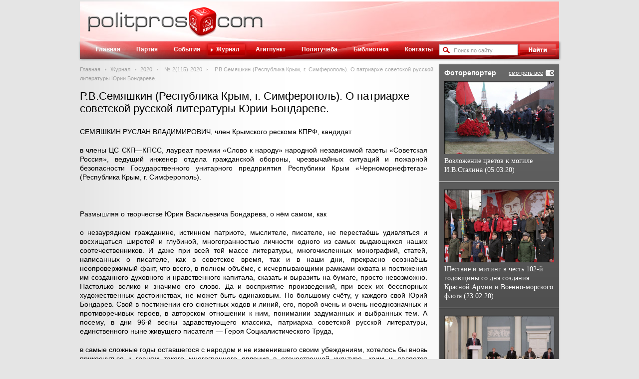

--- FILE ---
content_type: text/html; charset=UTF-8
request_url: https://www.politpros.com/journal/read/?ID=8480&journal=259
body_size: 17301
content:
<!DOCTYPE html>
<html xmlns:og="http://ogp.me/ns#">
<head>
	<title>Р.В.Семяшкин (Республика Крым, г. Симферополь). О патриархе советской русской литературы Юрии Бондареве.  | POLITPROS.COM</title>
	<meta property="og:title" content="Р.В.Семяшкин (Республика Крым, г. Симферополь). О патриархе советской русской литературы Юрии Бондареве.  | POLITPROS.COM" />
	<meta property="og:description" content="	 СЕМЯШКИН РУСЛАН ВЛАДИМИРОВИЧ, член Крымского рескома КПРФ, кандидат	 в члены ЦС СКП—КПСС, лауреат премии «Слово к народу» народной независимой газет..." />
	<meta property="og:site_name" content="Онлайн-журнал Politpros.com"/>
	<meta property="og:image" content="https://s62389.cdn.ngenix.net/bitrix/templates/polipros/st/i/soc-logo.png" />
	<meta http-equiv="Content-Type" content="text/html; charset=UTF-8" />
<meta name="robots" content="index, follow" />
<meta name="keywords" content="Журнал ЦК КПРФ, пленумы ЦК КПРФ, създы ЦК КПРФ, политическое просвещение, пропаганда, выступления лидеров" />
<meta name="description" content="	 СЕМЯШКИН РУСЛАН ВЛАДИМИРОВИЧ, член Крымского рескома КПРФ, кандидат	 в члены ЦС СКП—КПСС, лауреат премии «Слово к народу» народной независимой газет..." />
	<meta name='yandex-verification' content='71704655fa206a58' />
	<meta name="google-site-verification" content="dxZrvr4kUKvpJiOpNrXIe_WDYY7vjzhueKSYzNGxTjY" />
	<link media="all" type="text/css" rel="stylesheet" href="https://s62389.cdn.ngenix.net/bitrix/templates/polipros/st/styles.css?12" />
	<link media="all" type="text/css" rel="stylesheet" href="https://s62389.cdn.ngenix.net/bitrix/templates/polipros/st/template.css?12" />
	<link media="all" type="text/css" rel="stylesheet" href="https://s62389.cdn.ngenix.net/bitrix/templates/polipros/st/js/fancyBox/fancybox.min.css" />
	<link media="all" type="text/css" rel="stylesheet" href="https://s62389.cdn.ngenix.net/bitrix/templates/polipros/st/js/fancyBox/helpers/fancybox-thumbs.min.css" />
	<link rel="alternate" type="application/rss+xml" title="POLITPROS.COM - События" href="http://www.politpros.com/events/rss/" />
	<!--[if lte IE 8]>
		<link media="all" type="text/css" rel="stylesheet" href="https://s62389.cdn.ngenix.net/bitrix/templates/polipros/st/ie8.css?1" />
	<![endif]-->
	<link rel="icon" href="https://s62389.cdn.ngenix.net/favicon.ico?12" type="image/x-icon">
	<link rel="shortcut icon" href="https://s62389.cdn.ngenix.net/favicon.ico?12" type="image/x-icon">
		<script type="text/javascript">
	 var _gaq = _gaq || [];
	 _gaq.push(['_setAccount', 'UA-20965785-5']);
	 _gaq.push(['_trackPageview']);

	 (function() {
	   var ga = document.createElement('script'); ga.type = 'text/javascript'; ga.async = true;
	   ga.src = ('https:' == document.location.protocol ? 'https://ssl' : 'http://www') + '.google-analytics.com/ga.js';
	   var s = document.getElementsByTagName('script')[0]; s.parentNode.insertBefore(ga, s);
	 })();
	</script>
</head>
<body>
<div id="wrap">
	<div id="outer">
		<div id="header">
			<a id="logo" href="/">Политическое просвещение - журнал ЦК КПРФ</a>
		</div>
		<div id="menu">
			<div class="bg"></div>
			<div id="search">
<form action="/search/index.php">
	<div class="inp">
		<input type="text" name="q" value="Поиск по сайту"  onblur="if(this.value == '') {this.value = 'Поиск по сайту';this.style.color = '#999';}" onfocus="if(this.value == 'Поиск по сайту') {this.value = '';this.style.color = '#000';}" style="color: #999;" />
	</div>
	<input type="image" name="s" src="https://s62389.cdn.ngenix.net/bitrix/templates/polipros/st/i/btn_search.gif" />
</form>
</div>			
<ul>
	
			<li><i class="l"></i><a href="/" >Главная</a></li>
	

			<li><i class="l"></i><a href="/party/" >Партия</a></li>
	

			<li><i class="l"></i><a href="/events/" >События</a></li>
	

			<li class="act"><i class="l"></i><a href="/journal/" >Журнал</a></li>
	

			<li><i class="l"></i><a href="/agitpunkt/" >Агитпункт</a></li>
	

			<li><i class="l"></i><a href="/polit/" >Политучеба</a></li>
	

			<li><i class="l"></i><a href="/library/" >Библиотека</a></li>
	

			<li><i class="l"></i><a href="/contacts/" >Контакты</a></li>
	

	</ul>
		</div>
		<div id="content">
			<div id="left">
									<div class="bx_breadcrumbs"><ul><li><a href="/" title="Главная">Главная</a></li><li><a href="/journal/" title="Журнал">Журнал</a></li><li><a href="/journal/header/?journal=255" title="2020">2020</a></li><li><a href="/journal/header/?journal=259" title=" № 2(115) 2020"> № 2(115) 2020</a></li>
			<li><span>Р.В.Семяшкин (Республика Крым, г. Симферополь). О патриархе советской русской литературы Юрии Бондареве. </span></li></ul></div>													<h1>Р.В.Семяшкин (Республика Крым, г. Симферополь). О патриархе советской русской литературы Юрии Бондареве. </h1>
								<div class="news-detail">
				<img src="https://s62389.cdn.ngenix.net/bitrix/templates/polipros/st/i/soc-logo.png" alt="Р.В.Семяшкин (Республика Крым, г. Симферополь). О патриархе советской русской литературы Юрии Бондареве. " style="display:none;" />
		<p>
	 СЕМЯШКИН РУСЛАН ВЛАДИМИРОВИЧ, член Крымского рескома КПРФ, кандидат
</p>
<p>
	 в члены ЦС СКП—КПСС, лауреат премии «Слово к народу» народной независимой газеты «Советская Россия», ведущий инженер отдела гражданской обороны, чрезвычайных ситуаций и пожарной безопасности Государственного унитарного предприятия Республики Крым «Черноморнефтегаз» (Республика Крым, г. Симферополь).
</p>
<p>
	 &nbsp;
</p>
<p>
	 Размышляя о творчестве Юрия Васильевича Бондарева, о нём самом, как
</p>
<p>
	 о незаурядном гражданине, истинном патриоте, мыслителе, писателе, не перестаёшь удивляться и восхищаться широтой и глубиной, многогранностью личности одного из самых выдающихся наших соотечественников. И даже при всей той массе литературы, многочисленных монографий, статей, написанных о писателе, как в советское время, так и в наши дни, прекрасно осознаёшь неопровержимый факт, что всего, в полном объёме, с исчерпывающими рамками охвата и постижения им созданного духовного и нравственного капитала, сказать и выразить на бумаге, просто невозможно. Настолько велико и значимо его слово. Да и восприятие произведений, при всех их бесспорных художественных достоинствах, не может быть одинаковым. По большому счёту, у каждого свой Юрий Бондарев. Свой в постижении его сюжетных ходов и линий, его, порой очень и очень неоднозначных и противоречивых героев, в авторском отношении к ним, понимании задуманных и выбранных тем. А посему, в дни 96-й весны здравствующего классика, патриарха советской русской литературы, единственного ныне живущего писателя — Героя Социалистического Труда,
</p>
<p>
	 в самые сложные годы оставшегося с народом и не изменившего своим убеждениям, хотелось бы вновь прикоснуться к граням такого многогранного явления в отечественной культуре, коим и является великий писатель.
</p>
<p>
	 Так в чём же своеобразие и уникальность писательского дара Юрия Бондарева? Чем смог он так увлечь читателя? Почему его герои, и спустя годы после знакомства с ними на страницах написанных им книг, не забываются, а очередное прочтение той или иной вещи наталкиваёт на новые мысли и переживания? Да и вообще, что же привело его на непростой литературный путь?
</p>
<p>
	 О том, как он стал писателем, Юрий Васильевич рассказывал: «Помню: осенний дворик, моросящий дождь, низкое небо, стук капель по железу, запах ремонта — сырой извести и какое-то грустное волнение как предощущение чего-то. Или зимним вечером возвращаюсь из школы и неотрывно смотрю на белые рои снежинок, медленно плывущих в длинных конусах света от фонарей. Теперь мне кажется, что стремление передать всё это, смутный толчок к писательству возник именно тогда, в детстве, в замоскворецких переулках».
</p>
<p>
	 Но между школьными годами и тем моментом, когда Юрий Бондарев воплотил в жизнь так рано проснувшийся в нём интерес к литературному творчеству, была война, сыгравшая решающую роль в становлении профессионального пути будущего корифея советской русской литературы.
</p>
<p>
	 По-другому быть не могло, ведь и Юрию Васильевичу, родившемуся в 1924 году, да и всему тому славному поколению, к которому он принадлежит, было суждено пройти самое суровое, самое тяжкое, самое бесчеловечное, жуткое, и,
</p>
<p>
	 по прошествии даже более чем семи десятков лет, вызывающее неподдельное ощущение ужаса, испытание. И, буквально со школьной скамьи, пройти его без подготовки, не имея за плечами никакого жизненного опыта, необходимых знаний и закалки. У них не было на всё это времени — будучи, по существу, мальчишками, им пришлось взрослеть и мужать в небывалой доселе в мировой истории, величайшей битве добра со злом, развернувшейся на их родной земле, земле их отцов и дедов. Но при этом, проявляя беспримерные образцы мужества, героизма, им суждено было сформироваться в высоконравственных граждан, патриотов, созидателей. Однако, не многим им, родившимся в тот, что и Бондарев год, суждено было вернуться домой после окончания войны.
</p>
<p>
	 В одном из лучших своих романов «Тишина», переносящего нас в первые послевоенные, мирные дни, двое молодых героев: один — сержант, ставший инвалидом, другой — вернувшийся в Москву капитан-артиллерист Сергей Вохминцев, встретившись у буфетной стойки, обмениваются такими, в полной мере относящимися к самому автору, словами:
</p>
<p>
	 «— А ты капитан? Когда же успел? С какого года? Лицо-то у тебя…
</p>
<p>
	 — С двадцать четвёртого, — ответил Сергей.
</p>
<p>
	 — Счастли-и-вец, — протянул Павел и повторил твёрдо: — Счастливец…
</p>
<p>
	 Повезло.
</p>
<p>
	 — Почему счастливец?
</p>
<p>
	 — Я, брат, по этим врачам да комиссиям натаскался, — заговорил Павел
</p>
<p>
	 с хмурой весёлостью. — „С двадцать четвёртого года? — спрашивают. — Счастливец вы. К нам, — говорят, — с двадцать четвёртого и двадцать третьего редко кто приходит”».
</p>
<p>
	 К поколению Сергея Вохминцева принадлежали и другие самые лучшие, полюбившиеся с первого прочтения, герои писателя, те герои, с образами которых прочно ассоциируется и сам Юрий Васильевич. Это капитан-артиллерист из повести «Батальоны просят огня» Борис Ермаков, командир батареи из «Последних залпов» Дмитрий Новиков, бывший командир роты, а после войны инструктор автоклуба Алексей Греков из повести «Родственники», лейтенант Кузнецов из романа «Горячий снег», командир артиллерийского взвода Вадим
</p>
<p>
	 Никитин из знаменитого «Берега», командир взвода разведки, лейтенант запаса Александр Ушаков из романа «Непротивление».
</p>
<p>
	 Свои ранние повести, принесшие ему известность, бывший фронтовик, получивший ранение на подступах к Сталинграду, командир противотанкового орудия, по меткому выражению критика Ю.В.Идашкина «мальчик без биографии, с одними воспоминаниями детства, и одновременно — суровый многоопытный мужчина, крещённый в огненной купели», Юрий Бондарев, заметивший однажды, что «нам было тогда и по двадцать лет и по сорок одновременно», писал, вновь погружаясь в незабываемые годы героического и трагического противостояния, пережитого им в военное лихолетье. «Повести „Батальоны просят огня” и „Последние залпы” родились, я бы сказал, от живых людей,
</p>
<p>
	 от тех, которых я встречал на войне, с которыми вместе шагал по дорогам сталинградских степей, Украины и Польши, толкая плечом орудия, вытаскивал их из осенней грязи, стрелял, стоял на прямой наводке, спал, как говорят солдаты, на одном котелке, ел пропахшие гарью и немецким толом помидоры и делился последним табаком на закрутку после танковой атаки».
</p>
<p>
	 Так, на пережитом, навсегда врезавшимся в память, огненном материале, Юрий Бондарев прокладывал свой путь в литературу. Вне всякого сомнения,
</p>
<p>
	 на этом тернистом пути ему повезло. Но везение не было случайным. Был напряжённый труд, первые пробы пера, выбор и осмысление своей тематики, своего нового писательского слова, кропотливый учебный процесс. В Литературном институте, куда он поступит в 1946 году, его также повстречает большая удача — он попадёт в творческий семинар под руководством одного из крупнейших писателей своего времени К.Г.Паустовского.
</p>
<p>
	 При всей несхожести прозы этих двух виднейших мастеров отечественной литературы, при полном различии их творческих подходов, ученик, всё же многое воспринял от своего учителя. С благодарностью вспоминая о тех уроках, Бондарев скажет: «Некто скептичный, прочитав книги Паустовского и мои, мог бы заключить, что учёба у него мало что мне дала, поскольку писательские манеры наши весьма далеки одна от другой. Но Паустовский сделал для меня чрезвычайно много: привил любовь к великому таинству искусства и слова, внушил, что главное в литературе — сказать своё. Вряд ли можно требовать
</p>
<p>
	 от учителя большего».
</p>
<p>
	 Благодаря высочайшей профессиональной прозорливости великого учителя и настоящего мастера, а именно так, под названием «Мастер» напишет свои воспоминания о нём Бондарев, молодой писатель придёт к чёткому пониманию того, что «главное в литературе — сказать своё». Этой непростой задаче он и посвятит всего себя как писателя, страстного публициста, а позже, в самое трагичное время разрушения великой страны, предательства продажной верхушкой интересов миллионов соотечественников, и как философа-патриота, мыслителя-борца. По пути подлинного служения Родине, народу, великой русской советской культуре и литературе, Юрий Васильевич, продолжает, несмотря ни на что, идти и в наши дни горького безвременья.
</p>
<p>
	 В чём же заключалось это «своё», заставившее Бондарева преодолеть все сомнения и колебания, отказавшись от учёбы в авиационно-технологическом институте, вступая на незнакомый для него литературный путь? На первый взгляд, — желание, духовная потребность, гражданский долг перед своим поколением, перед товарищами по оружию, не вернувшимся с войны, перед будущими поколениями, рассказать о горячих боях, танковых атаках, драматизме и беспримерном героизме, пережитыми в годы Великой Отечественной войны. Но более пристальный и внимательный взгляд заставляет посмотреть на это изначальное впечатление несколько шире. И хотя бы уже потому, что самое раннее большое произведение писателя — повесть «Юность командиров», увидевшая свет в 1956 году, фактически повествует о буднях советских воинов, офицеров артиллерийского училища. Затем будут написаны и замечательные роман и повесть, события в которых развиваются в первые послевоенные годы — «Тишина» и «Родственники». Следовательно, Юрия Бондарева никак нельзя считать представителем исключительно так называемой «военной прозы».
</p>
<p>
	 Позвольте, скажут многочисленные поклонники творчества Бондарева, ведь и названные выше «Юность командиров», «Тишина», «Родственники», а также «Берег», «Выбор», «Игра», «Непротивление», разве не пронизаны они военной тематикой? Разве в них не присутствует война в самых характерных её проявлениях? Или главные герои — Вохминцев, Греков, Никитин, Васильев, Крымов, Ушаков не были её непосредственными участниками? Или может быть в своеобразной трилогии о судьбах художников и о советской действительности второй половины XX века — романах «Берег», «Выбор», «Игра» нет «военных» глав, имеющих самостоятельную, по существу автономную от основного повествования направленность, но в действительности нерасторжимыми скрепами
</p>
<p>
	 с ними связанных?
</p>
<p>
	 Да, во всех этих произведениях правда о войне через всё пережитое его героями, через их чувства, через их духовно-нравственные испытания, заявляет о себе не менее основательно, чем и в сугубо военных вещах — в повести «Последние залпы» и романе «Горячий снег». И всё же, даже с учётом того, что Юрий Васильевич совместно с О.Кургановым и Ю.Озеровым выступит создателем сценария выдающейся советской киноэпопеи «Освобождение», запечатлевшей всю гигантскую панораму Великой Отечественной войны, и за работу над которым писатель будет удостоен Ленинской премии, он не становится летописцем войны, как исторической данности. Бондарева прежде всего интересует, и в военных, и в мирных условиях, человек, его внутренний, непростой, противоречивый мир, его помыслы, стремления, чаяния. Скрупулезному
</p>
<p>
	 исследованию этого мира и служит проза писателя, а тема войны выступает лишь фоном, пускай и очень существенным, порой, как в романах «Берег», «Выбор», «Непротивление» судьбоносным, на котором более полно раскрывается и постигается философия художнического замысла автора.
</p>
<p>
	 Придя в большую литературу со своим видением и восприятием действительности, с глубоким пониманием непреходящего значения духовности, нравственных ценностей и постулатов, Юрий Бондарев, поступательно, преодолевая раз за разом, новые творческие вершины, не довольствуясь ранее освоенными и найденными творческими нивами, какими бы успешными они не были, весь талант и мастерство всегда направлял на освоение философского направления в советской русской прозе, которое до него, чаще всего связывали
</p>
<p>
	 с именем Леонида Леонова.
</p>
<p>
	 Потому-то Бондарев так упорно работал над постижением той глубинной связи между прошлым, настоящим и будущим, без чего «люди перестали бы познавать самих себя, бродя по перекрёсткам жизни как ледяные плоские зеркала, отражаясь в них немыми знаками». Отсюда, из прошлого, с военных лет, когда происходило сугубо нравственное, в жесточайших условиях войны,
</p>
<p>
	 с её суровыми и беспощадными законами, и, чисто гражданское, становление его Никитина в «Береге», Крымова в «Игре», и в то же время, падение Ильи Рамзина в романе «Выбор», как раз и прокладывалась невидимая, но скрепляющая нить с будущим. Убедительную, мотивированную взаимосвязь дня вчерашнего и сегодняшнего, их причинно-следственную неразрывность, писатель блестяще отобразит и в своей маленькой, в какой-то степени даже бытовой повести «Родственники», в которой развернётся жизненная драма, заложенная в недалёком прошлом, когда, вопреки кровному родству, совершаются большие подлость и предательство. Но в жизни за всё необходимо расплачиваться, в том числе и за преступления без срока давности. Сам себе вынесет приговор и Илья Рамзин из «Выбора», однажды предавший Родину и в результате отвергнутый собственной матерью. Эта суровая правда жизни далеко не всеми воспринималась также однозначно, как самим автором. Среди читателей и критиков, а следует отметить, что практически всё написанное писателем, особенно в советский период, вызывало бурный поток критических разборов, суждений, дискуссий, было немало и тех, кто трактовал вроде бы предельно понятные негативные поступки героев по-своему, пытаясь найти им оправдание. Были и те, кто испытывал жалость к Рамзину, кто находил оправдание даже тому факту, что он тридцать пять лет не давал родной матери знать о себе и не интересовался её жизнью. При этом они осуждали мать за то, что она простить сына уже не сможет. Во всём этом драматизме, в основе которого находились элементарные человеческие пороки, как и в «Последних залпах», «Тишине», «Береге», «Игре», «Искушении», «Непротивлении», «Без милосердия», «Родственниках», Бондарев, во всех красках своего художнического дара, воссоздаст острую проблематику лобового столкновения противоположных идейно-нравственных взглядов и позиций. И в этом противостоянии, а оно, как известно, сопровождает нас на протяжении всей жизни, позиция Бондарева воспринимается как неподъёмная глыба, ибо он всецело на стороне добра, справедливости, высоких нравственных идеалов.
</p>
<p>
	 С каждым новым произведением Бондарев, ни в коем случае не идеализируя своих героев, представляя их в реальной противоречивости и непохожести характеров, подводил нас к пониманию непрерывности жизненных путей на земле, к вечному поиску смысла жизни, к незыблемой взаимосвязи прошлого
</p>
<p>
	 с настоящим и будущим. Этим же философским исканиям, глубинным размышлениям над наиболее острыми вопросами современности служит и многогранная, многолетняя публицистика Бондарева и особенно его блестящая книга небольших новелл и миниатюр «Мгновения». Этот шедевр напряжённого пульса ищущей истину мысли, трудно подвести под определённый литературный жанр. Но в этой удивительной мозаике человеческой жизни как главной ценности бытия, весь Бондарев — самобытный мыслитель, философ, гуманист, продолжатель традиций и убеждённый последователь духовных исканий и стремлений своих величайших предшественников: Л.Толстого и Ф.Достоевского, И.Тургенева и А.Чехова, Л.Леонова и М.Шолохова.
</p>
<p>
	 Казалось бы, не приукрашивая действительность, не уходя от конфликтных ситуаций, показывая человека таким, какой он есть, его непростую природу,
</p>
<p>
	 не отдавая предпочтения тем или иным героям, строго придерживаясь так ненавистного для нынешних либералов метода социалистического реализма, Юрий Бондарев, всё-таки является страстным пропагандистом подлинной человеческой красоты во всех её проявлениях. Красоту писатель воспринимает как логику и самой жизни, и литературного процесса, инструментом воздействия на человеческие души и главной целью искусства, ибо красота — не что иное как «глубина истины реального мира, человеческих действий, человеческого бытия, правда окружающих его вещей». Красота, в её широком понимании, у Бондарева выступает в качестве высокого стимула в его художественном творчестве. Оттого и стремится он к показу подлинных ценностей, к бичеванию зла и несправедливости, о чём говорит в статье «Поиск истины»: «Я ненавижу и в жизни, и в своих книгах несправедливость, ложь, равнодушие, предательство, карьеризм, и я хочу верить, что золотые истины могут победить и побеждают свинцовые инстинкты. И я ищу в людях активное добро, мужество, товарищество и единение, не умиляясь и не приукрашивая человека, но и не унижая его презрением и жалостью». Пожалуй, даже в названиях его поздних произведений, написанных в условиях капиталистического времени, таких как «Искушение», «Непротивление», «Без милосердия», заложен тот глубокий подтекст, всю жизнь волновавших писателя вопросов, связанных с постижением его писательской формулы «красота — истина». Эта позиция Бондаревым никогда
</p>
<p>
	 не пересматривалась.
</p>
<p>
	 С годами, критично оценивая нынешнюю действительность, сопереживая вместе с народом все тяготы и невзгоды, пришедшие на нашу многострадальную землю, голос писателя стал звучать ещё более жёстко и непоколебимо.
</p>
<p>
	 А потому, для многих ярых сторонников буржуазного строя, для разномастной либеральной шушеры, для русофобов и антисоветчиков всех мастей и оттенков, Бондарев, ещё с того времени, когда проникновенно, с предельной прямотой и откровенностью звучал его голос коммуниста, депутата, настоящего патриота с высоких трибун Верховного Совета СССР и XIX Всесоюзной партийной конференции КПСС, с памятного июля 1991 года, когда вместе с лучшими сынами и дочерями России — Геннадием Зюгановым, Людмилой Зыкиной, Александром Прохановым, Валентином Распутиным, Вячеславом Клыковым, Валентином Варенниковым, Василием Стародубцевым и другими в «Советской России» было опубликовано их совместное «Слово к народу», значение которого трудно переоценить, — ненавистен и неприемлем и как писатель, и как общественный деятель.
</p>
<p>
	 Принципиальное значение имеет и то, что в то тяжелейшее время, когда вчерашние товарищи по литературному цеху, ещё недавно находившиеся в числе стойких, проверенных и надёжных приверженцев советского строя, откровенно переметнулись в стан его разрушителей, Юрий Васильевич, оказался в числе немногих, отказавшихся предавать социалистическое Отечество и те духовно-нравственные ориентиры, которые были и продолжают оставаться стержнем его бытия и мировоззрения. Он остался верен самому себе. А по другую сторону баррикад, к сожалению, встали другие, казалось бы, предельно советские писатели, кстати обласканные до предела Советской властью А.Ананьев, В.Астафьев, В.Быков. А ведь всех их, Героев Социалистического Труда ставили
</p>
<p>
	 в один престижный ряд самых ярких и читаемых советских писателей, мастеров «военной» прозы. И этот список, в одночасье переродившихся писателей и литераторов, можно продолжить. Он действительно не мал. Но это тема для отдельного разговора. Для нас же важно подчеркнуть то, что Юрий Бондарев
</p>
<p>
	 не сломался, не изменил своих убеждений, не встал на путь очернительства Советской страны, не поддался на посулы и обещания её разрушителей.
</p>
<p>
	 Да, Юрий Васильевич остался тем же, кем все мы и привыкли его воспринимать.
</p>
<p>
	 По-прежнему актуальны и его произведения. Сегодня, когда обществу навязывают пустые подделки, не имеющие ничего общего с высоконравственной и гуманистической советской русской литературой, они приобретают новое звучание. Их вновь переиздают, так как притягательность особой нравственной заострённости повествования и глубокий философский анализ духовного мира героев не потеряли заданной писателем социальной направленности. Их читает молодёжь, та её часть, которую называют думающей. Проза Бондарева всё также вызывает глубокие раздумья и заставляет сопереживать, волноваться,
</p>
<p>
	 а порою и страдать, вместе с его героями. Как и ранее его Ермаков и Новиков, Бессонов, Вохминцев, Греков, Княжко и Никитин, Васильев, Крымов занимают в галерее художественных образов многонациональной советской литературы своё достойное место.
</p>
<p>
	 Не канула в лету и его смелая и страстная, оригинальная по содержанию, чеканная по стилю, талантливо сочетающая в себе яркую образность и точность формулировок, публицистика. С годами она стала ещё более глубинной, острой и необычайно проникновенной.
</p>
<p>
	 Весь огромный творческий багаж Бондарева, ни в коей мере, нельзя отделять от самой его фигуры. По большому счёту, нам — современникам писателя, он запомнился не только как таковой, хотя, пожалуй, один из самых выдающихся и талантливых, но и как крупнейший общественный деятель, многолетний и непримиримый защитник русской культуры и истории. Много сил и здоровья
</p>
<p>
	 он отдал во имя высоких целей, работая в качестве секретаря правления Союза писателей СССР, заместителя председателя правления Союза писателей РСФСР и председателя Союза писателей России в самые сложные и переломные годы начала 90-х, депутата и члена Президиума Верховного Совета РСФСР, депутата и заместителя Председателя Совета Национальностей Верховного Совета СССР. При этом, своим положением в обществе, высокими государственными наградами, Юрий Васильевич никогда не кичился, оставаясь всегда предельно скромным человеком.
</p>
<p>
	 С разрушением Советского Союза, осмысливая всё произошедшее с великой страной и народом, предельно критично воспринимая порядки в капиталистической России, возвышая свой голос в борьбе за правду, нравственность, справедливость, писатель-патриот однозначно констатирует: «В истории был яркий прорыв общечеловеческой истины — социалистической цивилизации, родственной правлению народа, когда человек не чувствовал себя одиноким среди братьев и сотоварищей. На ветрах несчастий и штормов современный человек в конце ХХ века оказался затерянным в толпе приниженных усталым безразличием сограждан». И эти мысли Юрия Васильевича нельзя расценивать как своеобразную дань прошлому и пример светлой ностальгии по нему. Всё значительно сложнее — без глубокого постижения и осмысления пройденного пути, ответов на большинство волнующих вопросов не найти. И Бондарев продолжает размышлять, давать исчерпывающие ответы на самые острые вызовы времени, писать, нацеливать нас, ныне живущих, да и тех, кто придёт нам на смену, на подлинное, искреннее, самозабвенное служение России.
</p>
<p>
	 «Время — незаменимый свидетель и судья, а писатель — неустанный искатель вековечной цели и законов нашего существования, а не спортивный комментатор увлекательных сюжетов.
</p>
<p>
	 Есть ли неопровержимый ответ на главный вопрос: от чего человек исшёл, куда шёл и куда придёт?
</p>
<p>
	 Вероятно, приблизится к ответу тот, кто в бессонные ночи спрашивал самого себя: не изменял ли и до конца ли верен он самой святой заповеди — любви к родной колыбели?».
</p>
<p>
	 Эти мысли, сформулированные Юрием Бондаревым на стыке двух тысячелетий, и есть та квинтэссенция понимания его творчества. А следовательно, для нас он навсегда останется тем великим «неустанным искателем вековечной цели», хранителем «любви к родной колыбели», непримиримым борцом за торжество подлинных, а не мнимых, как бы привлекательно их сегодня не преподносили нынешние кликуши и бездарные однодневки, захватившие культурное пространство нашей страны.
</p>
	<div style="clear:both"></div>
	<br/>

	<a href="/journal/read/?print=y&ID=8480&journal=259" class="print" target="_blank">Версия для печати</a>
	<div class="social-likes in-bl" data-url="http://www.politpros.com/journal/read/?ID=8480&amp;journal=259" data-social-title="Р.В.Семяшкин (Республика Крым, г. Симферополь). О патриархе советской русской литературы Юрии Бондареве. " data-zeroes="yes">
		<div class="facebook" title="Поделиться ссылкой на Фейсбуке"></div>
		<div class="vkontakte" title="Поделиться ссылкой во Вконтакте"></div>
		<div class="twitter" title="Поделиться ссылкой в Твиттере"></div>
		<div class="plusone" title="Поделиться ссылкой во Google+"></div>
		<div class="odnoklassniki" title="Поделиться ссылкой в Одноклассниках"></div>
		<div class="mailru" title="Поделиться ссылкой в Моём мире"></div>
	</div>
</div>
	<div><a href="/journal/header/?journal=259" title="" class="back_link">Назад к оглавлению</a></div>
				</div>
				<div id="right">
					<div class="sh_bl gradient">
						<div class="cont right-photo-last-wrap">
							<a href="/photo/" title="архив" class="btn_archive">смотреть все</a>
							<div class="head">Фоторепортер</div>
							<div class="right-photo-last-item right-photo-last-first">
	<a href="/photo/8280/" title="Возложение цветов к могиле И.В.Сталина (05.03.20)" class="right-photo-last" style="height: 146px; background: url('https://s62389.cdn.ngenix.net/upload/iblock/276/IMG_0010.jpg') no-repeat;"></a>
	<div class="name">
		<a href="/photo/8280/" title="Возложение цветов к могиле И.В.Сталина (05.03.20)">Возложение цветов к могиле И.В.Сталина (05.03.20)</a>
	</div>
</div>
<div class="right-photo-last-item">
	<a href="/photo/8269/" title="Шествие и митинг в честь 102-й годовщины со дня создания Красной Армии и Военно-морского флота (23.02.20)" class="right-photo-last" style="height: 146px; background: url('https://s62389.cdn.ngenix.net/upload/iblock/c38/IMG_0048.JPG') no-repeat;"></a>
	<div class="name">
		<a href="/photo/8269/" title="Шествие и митинг в честь 102-й годовщины со дня создания Красной Армии и Военно-морского флота (23.02.20)">Шествие и митинг в честь 102-й годовщины со дня создания Красной Армии и Военно-морского флота (23.02.20)</a>
	</div>
</div>
<div class="right-photo-last-item">
	<a href="/photo/8268/" title="&quot;Круглый стол&quot; «О поправках в Конституцию Российской Федерации, предложенных фракцией Политической партии «Коммунистическая партия Российской Федерации»" class="right-photo-last" style="height: 146px; background: url('https://s62389.cdn.ngenix.net/upload/iblock/970/IMG_0006.jpg') no-repeat;"></a>
	<div class="name">
		<a href="/photo/8268/" title="&quot;Круглый стол&quot; «О поправках в Конституцию Российской Федерации, предложенных фракцией Политической партии «Коммунистическая партия Российской Федерации»">&quot;Круглый стол&quot; «О поправках в Конституцию Российской Федерации, предложенных фракцией Политической партии «Коммунистическая партия Российской Федерации»</a>
	</div>
</div>
						</div>
					</div>
					<div class="clear"></div>
						<div class="sh_bl" style="background:#fff;">
		<a href="http://www.rline.tv/" target="_blank">		<img src="https://s62389.cdn.ngenix.net/upload/iblock/fec/kl_240_120.png" style="display:block" />
		</a>	</div>
	<div class="sh_bl" style="background:#fff;">
		<a href="https://www.gazeta-pravda.ru/" target="_blank">		<img src="https://s62389.cdn.ngenix.net/upload/iblock/d39/gif.gif" style="display:block" />
		</a>	</div>
	<div class="sh_bl" style="background:#fff;">
		<a href="http://kprf.ru/" target="_blank">		<img src="https://s62389.cdn.ngenix.net/upload/iblock/741/kprf_240_120.png" style="display:block" />
		</a>	</div>
				</div>
				<div class="clear"></div>
			</div>
		</div>
	</div>
	<div id="footer">
		<div class="inner">
			<div class="copy">
				 &copy; 2011-2026 Все права защищены Политическая партия &quot;Коммунистическая партия Российской Федерации&quot;. <a href="/search/map.php" >Карта сайта</a>.<font color="#ffffff"> </font>			</div>
		</div>
	</div>
	<!--[if gte IE 9]>
	  <style type="text/css">
	    .gradient {
	       filter: none;
	    }
	  </style>
	<![endif]-->
	<!-- Yandex.Metrika counter -->
	<script type="text/javascript">
	(function (d, w, c) {
	    (w[c] = w[c] || []).push(function() {
	        try {
	            w.yaCounter3940951 = new Ya.Metrika({id:3940951,
	                    clickmap:true,
	                    trackLinks:true, webvisor:true});
	        } catch(e) { }
	    });

	    var n = d.getElementsByTagName("script")[0],
	        s = d.createElement("script"),
	        f = function () { n.parentNode.insertBefore(s, n); };
	    s.type = "text/javascript";
	    s.async = true;
	    s.src = (d.location.protocol == "https:" ? "https:" : "http:") + "//mc.yandex.ru/metrika/watch.js";

	    if (w.opera == "[object Opera]") {
	        d.addEventListener("DOMContentLoaded", f);
	    } else { f(); }
	})(document, window, "yandex_metrika_callbacks");
	</script>
	<noscript><div><img src="//mc.yandex.ru/watch/3940951" style="position:absolute; left:-9999px;" alt="" /></div></noscript>
	<!-- /Yandex.Metrika counter -->
	<script src="//code.jquery.com/jquery-1.11.0.min.js"></script>
	<script type="text/javascript" src="https://s62389.cdn.ngenix.net/bitrix/templates/polipros/st/js/fancyBox/fancybox.min.js"></script>
	<script type="text/javascript" src="https://s62389.cdn.ngenix.net/bitrix/templates/polipros/st/js/fancyBox/helpers/fancybox-thumbs.min.js"></script>
	<script type="text/javascript" src="https://s62389.cdn.ngenix.net/bitrix/templates/polipros/st/js/swfobject.js?12"></script>
	<script type="text/javascript" src="https://s62389.cdn.ngenix.net/bitrix/templates/polipros/st/js/social-likes.min.js?12"></script>
	<script type="text/javascript" src="https://s62389.cdn.ngenix.net/bitrix/templates/polipros/st/js/politpros.js?12"></script>
</body>
</html>


--- FILE ---
content_type: text/css
request_url: https://s62389.cdn.ngenix.net/bitrix/templates/polipros/st/template.css?12
body_size: 9966
content:
body{background:#e5e5e5 url(i/bg.gif) center repeat-y;}

#wrap{min-height:100%;}
#outer{width:968px; margin:0 auto; padding-bottom:80px; padding-top:3px;}
#content, #footer .inner{padding:0 4px;}
#right{float:right; width:240px; position:relative;}
#left{
	color: #000000;
    float: left;
    font-size: 14px;
    line-height: 1.35;
    margin-bottom: 20px;
    text-align: justify;
    width: 708px;
}
#left.col-left-main {
	font-size: 12px;
	line-height: 1.2;
	text-align: left;
}
#left.col-left-main p {
	line-height: 1.2;
}

.in-bl {
	display: inline-block;
	vertical-align: top;
}

/* social likes */
	.social-likes__widget {
		float: left;
		margin-right: 10px;
		cursor: pointer;
		line-height: 1;
	}
	.social-likes__button {
		display: block;
	    float: left;
	    height: 18px;
	    width: 18px;
	    background-image: url('i/icons-social.png');
	    background-repeat: no-repeat;
	    background-position: 2px 3px;
	}
	.social-likes__counter {
		color: #FFFFFF;
	    display: block;
	    float: left;
	    font-size: 11px;
	    line-height: 9px;
    	margin: 4px 5px 2px 1px;
	}
	.social-likes__widget_facebook {
		background-color: #3a589b;
	}
	.social-likes__widget_facebook:hover {
	    background-color: #30487A;
	}
	.social-likes__widget_vkontakte {
		background-color: #597ba0;
	}
	.social-likes__widget_vkontakte:hover {
	    background-color: #3A5B7E;
	}
	.social-likes__widget_vkontakte .social-likes__button {
	    background-position: 2px -21px;
	}
	.social-likes__widget_twitter {
		background-color: #00ACED;
	}
	.social-likes__widget_twitter:hover {
	    background-color: #008ABE;
	}
	.social-likes__widget_twitter .social-likes__button {
	    background-position: 3px -45px;
	}
	.social-likes__widget_plusone {
	    background-color: #C25234;
	}
	.social-likes__widget_plusone:hover {
	    background-color: #9B422A;
	}
	.social-likes__widget_plusone .social-likes__button {
	    background-position: 0 -92px;
	}
	.social-likes__widget_odnoklassniki {
	    background-color: #FF9F4D;
	}
	.social-likes__widget_odnoklassniki:hover {
	    background-color: #CC7F3E;
	}
	.social-likes__widget_odnoklassniki .social-likes__button {
	    background-position: 2px -69px;
	}
	.social-likes__widget_mailru {
	    background-color: #00468C;
	}
	.social-likes__widget_mailru:hover {
	    background-color: #002850;
	}
	.social-likes__widget_mailru .social-likes__button {
	    background-position: 2px -116px;
	}
/* social likes */

/* header */
	#header{height:80px; position:relative; background:url(i/header_bg.jpg) center top no-repeat;}
	#logo{display:block; position:absolute; left:20px; top:11px; background:url(i/logo.png?2) no-repeat; width:459px; height:80px; text-indent:-9999px;}
	#menu{height:40px; position:relative; margin-bottom: 6px; font-size: 12px;}
	#menu .bg{position:absolute; width:100%; height:40px; background:url("i/menu_bg.png") no-repeat; left:1px; top:0px; z-index:1;}
	#menu ul{margin:0 0 0 13px; list-style-type:none; position:relative; z-index:2;}
	#menu ul li{float:left; position:relative; margin-right:-8px; padding-left:18px;}
	#menu a{color:#FFFFFF; font-weight:bold; position:relative; text-decoration:none; z-index:2; display:block; padding:10px 17px 10px 5px;}
	#menu li i{background-position: 0 -34px !important; width:18px; height:34px; left:0px; display:none; top:0; position:absolute;}
	#menu li:hover i, #menu li.act i{display:block;}
	#menu li:hover a, #menu li.act a, #menu li i{background:url("i/topmenu-sprite.png") 100% 0 no-repeat;}

	#search{float:right; position:relative; margin:3px 8px 0 -15px; z-index:2;}
	#search .inp{float:left; background:#fff url(i/search_ico.gif) 5px 3px no-repeat; padding:1px 0 2px 26px; width:129px; margin:3px 1px 0 0;}
	#search .inp input{background:transparent; border:0px; width:100%; height: 15px; padding-bottom: 0; padding-top: 2px; font-size:0.9em;}

	.sub_menu{
		margin:19px 0 85px 0;
		list-style-type:none;
		font-size: 12px;
	    line-height: 1.1;
	    list-style-type: none;
	    margin: 19px 0 85px 0;
	}
	.sub_menu li{float:left; padding-left:12px; margin-right:-5px; min-width: 129px; text-align:center;}
	.sub_menu li.first{margin-left:-6px;}
	.sub_menu a{position:relative; display:block; font-weight:bold; color:#333; text-decoration:none; font-size:1.2em; padding: 11px 12px 10px 0; background:url("i/submenu-sprite.png") 100% 0 no-repeat;}
	.sub_menu .l, .sub_menu .arr{position:absolute; overflow:hidden; z-index:1; background:url("i/submenu-sprite.png") no-repeat; display:block;}
	.sub_menu .l{width:12px; height:40px; top:0px; left:-12px; background-position:0 -84px;}
	.sub_menu .arr{background-position:0 -171px; width:44px; height:10px; left:50%; margin-left:-28px; top:100%; top:30px; z-index:2;}

	.sub_menu a:hover, .sub_menu a.act{color:#fff; background-position:100% -41px;}
	.sub_menu a:hover .l, .sub_menu a.act .l {background-position:0 -125px;}
	.sub_menu a:hover .arr, .sub_menu a.act .arr{background-position:0 -182px;}

	.btn_help{float:right; display:block; padding:0 0 3px 23px; margin-right:5px; margin-top:15px; background:url(i/ico_help.gif) no-repeat; color:#666666; font-size:0.9em;}
/* header */

/* footer */
	#footer{width:968px; margin:-45px auto 0;}
	#footer .copy{padding:5px 0 23px 0; font-size:11px;}
/* footer */

/* content */
	/* block_shw */
	.bg_white {background-color:#fff;}

	.sh_bl {
		        box-shadow: 0px 0px 3px 0px rgba(0, 0, 0, 0.2);
		   -moz-box-shadow: 0px 0px 3px 0px rgba(0, 0, 0, 0.2);
		-webkit-box-shadow: 0px 0px 3px 0px rgba(0, 0, 0, 0.2);
		position:relative;
		margin-bottom:11px;
	}
	.sh_bl .cont{padding:10px;}
	.sh_bl .head{font-weight:bold; font-size:14px;}
	/* block_shw */

	/* right */
		#right .sh_bl{
			background: rgb(105,105,105);
			background: url([data-uri]);
			background: -moz-linear-gradient(top, rgba(105,105,105,1) 0%, rgba(65,65,65,1) 100%);
			background: -webkit-gradient(linear, left top, left bottom, color-stop(0%,rgba(105,105,105,1)), color-stop(100%,rgba(65,65,65,1)));
			background: -webkit-linear-gradient(top, rgba(105,105,105,1) 0%,rgba(65,65,65,1) 100%);
			background: -o-linear-gradient(top, rgba(105,105,105,1) 0%,rgba(65,65,65,1) 100%);
			background: -ms-linear-gradient(top, rgba(105,105,105,1) 0%,rgba(65,65,65,1) 100%);
			background: linear-gradient(to bottom, rgba(105,105,105,1) 0%,rgba(65,65,65,1) 100%);
			filter: progid:DXImageTransform.Microsoft.gradient( startColorstr='#696969', endColorstr='#414141',GradientType=0 );
			color:#FFFFFF;
		}
		#right .sh_bl a{color:#FFFFFF; text-decoration:none; line-height:1.3em; position: relative;}
		#right .head{margin-bottom:10px;}
		#right .name{
			margin-top:5px;
			line-height:1.3em;
			font-family: 'Georgia', 'Times New Roman', sans;
		}
		#right .sh_bl .right-photo-last {
			display: block;
			-webkit-box-shadow: inset 1px 1px 2px rgba(0, 0, 0, 1);
			box-shadow: inset 1px 1px 2px rgba(0, 0, 0, 1);
		}
		#right .cont{padding-bottom:14px;}
		#right .photo{width:220px; overflow:hidden;}
		#right a.btn_archive{
			float:right;
			padding: 0 22px 0 0;
			color:#fff;
			background:url("i/photo-ico.gif") right 1px no-repeat;
			display:block;
			font-size:11px;
			position: relative;
			text-decoration: underline;
		}
		#right a.btn_archive:hover {
			text-decoration: none;
		}
		.right-photo-last-item {
			border-top: 1px solid #fff;
		    margin-left: -10px;
		    margin-right: -10px;
		    margin-top: 14px;
		    padding-left: 10px;
		    padding-right: 10px;
		    padding-top: 15px;
		}
		.right-photo-last-first {
			padding-top: 0;
			margin-top: 0;
			border-top: 0;
		}
	/* right */

	/* photo */
		.library .sh_bl{background-color:#fff;}
		.library .photo{width:94px; height:60px; overflow:hidden; float:left;}
		.library .name{margin-left:104px; font-size:11px; text-align: left; color:#333; margin-top:-3px; height:62px; overflow:hidden; line-height: 1.15em;}
		.library .name a{color:#333; text-decoration:none;}
		.download{background:url(i/arr_down.gif) left 4px no-repeat; padding-left:11px; font-size:0.9em; line-height:1;}
		.library span{color:#999; font-size:0.9em; text-transform: capitalize;}
		.library .sh_bl{float:left; width:230px; margin-left:9px; margin-bottom:10px;}
		.library .sh_bl.first{margin-left:0px !important;}
		.library.photorep_det .photo{width:210px; height:125px; text-align:center;}
	/* photo */
	/* block_programms */
		.party_top a, .party_btm a{
			color: #FFFFFF;
		    display: block;
		    float: left;
		    font-size: 20px;
		    font-weight: bold;
		    height: 59px;
		    margin-bottom: 10px;
		    overflow: hidden;
		    padding: 38px 0 0;
		    position: relative;
		    text-align: center;
		    text-decoration: none;
		    width: 353px;
		}
		.party_top i, .party_btm i{display:block; background:url(i/party_bg_top.png) no-repeat; width:355px; height:199px; top:0px; left:0px; z-index:1; position:absolute;}
		.party_top a:hover i{top:-100px;}
		.party_top span, .party_btm span, .party_btm img{position:relative; z-index:2;}
		.party_btm .photo{margin-bottom:4px; height:100px; overflow:hidden;}
		.party_btm a{padding:13px 10px; height:131px; font-size:12px; width:151px; margin-left:8px;}
		.party_btm a.first{margin-left:0px;}
		.party_btm i{background:url(i/party_bg_btm.png) no-repeat; width:171px; height:317px;}
		.party_btm a:hover i{top:-158px;}
	/* block_programmms */

	.fb_form {
		font-size: 12px;
	}
	.fb_form td{padding:0 15px 10px 0;}
	.fb_form td.fb-field-txt{padding-top:3px; vertical-align: top;}
	.fb_form span{color:#666;}
	.fb_form span.star, .blog-required-field{color:#BF0C0C; font-size:0.9em;}
	.form-error-inp{border-color:#BF0C0C !important;}
	.form-error-txt{color:#BF0C0C !important;}
	.inp{width:250px; resize:none; border-width:1px; border-style:solid; border-color:#abadb3 #dbdfe6 #dbdfe6 #dbdfe6; padding:2px; font-family:Arial;}
	.submit{font-size:1.1em;}

	.rez_search a.head{font-size:1.4em;}
	.rez_search span{color:#999; font-size:0.8em;}
	.rez_search p{margin:5px 0 4px;}

	.pager{color:#333333; margin-top:20px; font-size: 12px;}
	.pager a, .pager span{color:#333333; margin-right:6px; font-size:1em !important;}
	.pager a{text-decoration:underline !important;}
	.pager a:hover{text-decoration:none !important;}
	.pager span{font-weight:bold; color:#000;}

	/* news_main */
		.cont.news_first{line-height:1.3em; padding-top:7px; color:#333; min-height:198px;}
		.news_first .prev_txt{font-size:1.1em; margin-bottom:10px;}
		.news_first img{display:block; max-width: 323px;}
		.main_news_head{padding-top:11px;}
		.main_news_head span, .main_news_head div{background-color:#aa0000;}
		.main_news_head span{margin-left:10px; font-size:0.9em; color:#fff; padding:2px 3px 0;}
		.main_news_head div{padding:10px; font-size:1.6em;}
		.main_news_head div a{color:#fff; text-decoration:none;}
		.news_img{float:left; margin:3px 15px 0px 0;}\
		.link_about{text-decoration:none; color:#000;}
		.det_link{padding:0 19px 2px 0; background:url(i/arr_det_new.gif) right 0px no-repeat; font-size: 11px; margin-top:5px;}
		.back_link{padding-left:19px; padding-bottom: 2px; background:url(i/arr_back_new.gif) left 0px no-repeat; font-size:11px;}
		.second_news{float:left; width:230px; margin-left:9px; margin-bottom:22px;}
		.second_news.first{margin-left:0px;}
		.second_news .news_head{padding:6px 10px; color:#fff; background-color:#585657; height:63px; overflow:hidden;}
		.second_news .news_head a{font-weight:bold; text-decoration:none;  color:#fff;}
		.second_news .news_head span{font-size:0.85em;}
		.second_news .news_head div{height:44px; overflow:hidden; padding-top: 3px;}
		.second_news .prev_txt{padding:6px 10px 10px; height:56px; overflow:hidden; line-height:1.1em; font-weight:bold; color:#333;}
		.second_news .det{ padding:10px 10px 10px; text-align:right; font-size:0.9em;}
		.second_news .photo{width:228px; padding:1px; overflow:hidden; height:165px; text-align:center;}

		.other_news {
			margin-bottom:20px;
			color:#333;
			font-size: 14px;
			display: block;
			text-decoration: none;
		}
		.other_news img{
			max-width: 65px;
			display: block;
			height: auto;
		}
		.other_news .photo{
			float: left;
			margin-top:2px;
			margin-right: 15px;
			background-color: #fff;
			padding:2px;
		}
		.other_news .name{
			overflow: hidden;
			line-height:1.2em;
			padding-right: 5px;
			text-align: justify;
		}
		.other_news .det, .type_news .det {
			font-weight:bold;
			margin-bottom:4px;
			display:block;
			line-height:1.3em;
			text-align: left;
			text-decoration: underline;
			color:#000;
		}
		.other_news .prev_txt{
			color: #666666;
    		font-size: 12px;
		}
		.type_news .news-item {
			margin-bottom:25px;
			display: block;
			color:#333;
			text-decoration: none;
		}
		.type_news .news-item:hover .det,
		.other_news:hover .det {
			text-decoration: none;
			color: #bf0c0c;
		}
		.type_news .txt{overflow: hidden;}
		.type_news .photo{float: left; margin-top:2px; margin-right: 15px; background-color: #fff; padding:2px;}
		.type_news .photo img{
			display: block;
		    font-size: 11px;
		    height: auto;
		    max-width: 65px;
		    line-height: 12px;
		}
		.type_news .prev_txt{
			margin-bottom:5px;
			padding-right: 5px;
			text-align: justify;
			color: #666666;
    		font-size: 12px;
		}
		.type_news .prev_txt p{margin-bottom:5px;}
		.print{float:right; display:block; background:url(i/printer_new.gif) left 4px no-repeat; color:#2e2e2e; font-size:11px; padding:3px 0px 2px 22px;}
	/* news_main */

	/* news main */
		.b-event_index__wrap {
			line-height: 1.2;
			text-align: left;
		}
		.index-page #right {
			margin-top: 204px;
		}
		.b-event_index__tops {
			margin-right: -255px;
		}
		.b-event_index__tops-item {
			float: left;
			width: 312px;
			height: 193px;
			font-size: 14px;
			overflow: hidden;
			margin-left: 12px;
			display: block;
			color: #fff;
			text-decoration: none;
			position: relative;
			font-family: 'Georgia', 'Times New Roman', serif;
		}
		.b-event_index__tops-item_first {
			margin-left: 0;
		}
		.b-event_index__tops-item img {
			display: block;
			width: 100%;
		}
		.b-event_index__tops-overlay,
		.b-event_index__main-overlay {
			position: absolute;
			top: 129px;
			left: 0;
			width: 100%;
			height: 100%;
			background-color: #000;
			background-color: rgba(0, 0, 0, 0.7);
			-webkit-transition: all 400ms ease-out;
			-moz-transition: all 400ms ease-out;
			-ms-transition: all 400ms ease-out;
			-o-transition: all 400ms ease-out;
			transition: all 400ms ease-out;
		}
		.b-event_index__tops-item:hover .b-event_index__tops-overlay {
			top: 0;
			background-color: #000;
			background-color: rgba(0, 0, 0, 0.9);
		}
		.b-event_index__tops-overlay_pad,
		.b-event_index__main-overlay_pad {
			display: block;
		    max-height: 173px;
		    overflow: hidden;
		    padding: 10px;
		}
		.b-event_index__tops-date,
		.b-event_index__main-date,
		.b-event_index__others-date {
			display: block;
			font-size: 10px;
			font-family: Tahoma, sans-serif;
			margin-bottom: 4px;
		}
		.b-event_index__tops-date span,
		.b-event_index__main-date span {
			color: #999;
			text-transform: lowercase;
		}
		.b-event_index__tops-txt,
		.b-event_index__main-txt {
			border-top: 1px solid #FFFFFF;
		    font-family: Arial;
		    font-size: 11px;
		    line-height: 16px;
		    margin-top: 10px;
		    padding-left: 1px;
		    padding-top: 8px;
		    display: none;
		}
		.b-event_index__tops-item:hover .b-event_index__tops-txt {
		    display: block;
		}
		.b-event_index__tops-name {
			display: block;
			max-height: 36px;
			overflow: hidden;
		}
		.b-event_index__tops-item:hover .b-event_index__tops-name {
			max-height: none;
		}
		.b-event_index__main {
			display: block;
			position: relative;
			max-height: 440px;
			overflow: hidden;
			color: #fff;
			text-decoration: none;
			font-size: 25px;
			font-family: 'Georgia', 'Times New Roman', serif;
			border-bottom: 3px solid #d22321;
			margin-bottom: -1px;
		}
		.b-event_index__main img {
			display: block;
			width: 100%;
		}
		.b-event_index__main-overlay {
			top: auto;
			bottom: 0;
			height: auto;
		}
		.b-event_index__main-txt {
			display: block;
			border-top: 0;
			font-size: 12px;
			margin-top: 0;
		}
		.b-event_index__main-overlay_pad {
			padding: 15px;
		}
		.b-event_index__others-item {
			float: left;
			margin-left: 12px;
			margin-bottom: 20px;
			padding-top: 20px;
			border-top: 1px solid #c71d1e;
			width: 228px;
			display: block;
			text-decoration: none;
			color: #000;
			font-size: 11px;
		}
		.b-event_index__others-item_first {
			margin-left: 0;
		}
		.b-event_index__others-item img {
			display: block;
			max-width: 100%;
			margin-bottom: 10px;
		}
		.b-event_index__others-name {
			display: block;
		    font-family: 'Georgia','Times New Roman',serif;
		    font-size: 17px;
		    margin-bottom: 9px;
		}
		.b-event_index__others-item:hover .b-event_index__others-name {
			text-decoration: underline;
		}
		.b-event_index__others-date {
			color: #999;
			text-transform: lowercase;
		}
		.b-event_index__others-txt {
			max-height: 70px;
			overflow: hidden;
		}
		.b-event_index__nav {
			padding-top: 30px;
			margin-top: 20px;
			border-top: 3px solid #c71d1e;
			position: relative;
		}
		.b-event_index__nav a {
			color: #000;
		}
		.b-event_index__nav .det_link {
			font-size: 14px;
			background-position:right 2px;
			font-weight: bold;
		}
		.b-btn_up {
			position: absolute;
			left: 50%;
			margin-left: -25px;
			color: #000;
			font-size: 14px;
			font-weight: bold;
			padding-left: 20px;
			background: url('i/icon-arr-up.png') no-repeat;
		}
	/* news main */

	/* library */
		.library_list{font-size:18px;}
		.library_list .sh_bl{background-color:white; float:left; margin:0 30px 39px; text-align:center; width:55px;}
		.library_list span{color:#666;}
		.library_det div{margin-bottom:15px; font-size:1.5em;}
	/* library */

	/* journal */
		.journal .photo, .journal .name{height: 130px;}
		.new_journal h3, .journal h3{margin:0 0 15px 0;}
		.new_journal td{padding-right:20px;}
		.new_journal .header{font-size:1.3em; margin-bottom:10px; font-style:italic;}
		.new_journal .header_link{margin-bottom:10px; padding-left:22px; position:relative; text-align: left; font-size: 12px;}
		.new_journal .cont{background-color:#fff;}
		.header_link span{position:absolute; left:0px; top:0px; display:block; width:15px; height:15px; background:url(i/circle.gif) left top no-repeat; color:#fff; font-size:0.75em; text-align:center; line-height:1.8em;}
		.header_link span.circle{font-size:0.7em; top:1px;}
		.pdf_link{float:right; padding:6px 10px 7px 32px; background:#f5f5f5 url(i/pdf-ico.gif) 10px 4px no-repeat; color: #232323; display:block; text-decoration:none; font-weight:bold; font-size:11px;}
		.pdf_link:hover{text-decoration:underline !important; color:#4a4a4a;}
	/* journal */

	.left_sect p{font-size:1.2em; font-style:italic; margin-bottom:0px;}
	.left_sect a{display:block; padding:7px 10px; border-bottom:1px solid #e4e3e3; font-size:14px; font-weight:bold;}
	.left_sect a:hover{background-color:#f2f2f2;}
	.left_sect a.first{border-top:1px solid #e4e3e3;}
	.left_sect{float:left; width:200px;background-color:#fff; margin:0 15px 10px 0;}

	#help_over{opacity:0.7; background-color:#000; width:100%; height:100%; position:fixed; left:0; top:0; z-index:13; display:none;}
	#help{position:fixed; width:500px; left:50%; margin-left:-250px; top:50%; margin-top:-200px; height:400px; background-color:#fff; z-index:14; padding:15px 3px 15px 15px; display:none;}
	#help .in{overflow-y:scroll; overflow-x:hidden; height:400px;}
	#close{float:right; padding:2px 7px 4px; font-weight:bold; color:red; font-size:1.2em; margin-top:-33px; margin-right:-3px; background-color:#fff; cursor:pointer;}


	/* detail */
	.news-detail {
		padding-right: 12px;
	}
	.news-detail .social-likes {
		float: right;
		margin-top: 2px;
		margin-right: 10px;
	}
	div.news-detail img.detail_picture
	{
		float:left;
		margin:3px 13px 6px 1px;
		max-width: 323px;
		height: auto;
		padding: 5px;
		display: block;
		background-color: #fff;
	}
	.news-date-time
	{
		color:#141414;
		margin-bottom:15px;
		text-transform: lowercase;
	}
	.news-date-time span
	{
		font-size:11px;
		font-family:Tahoma;
		font-weight:bold;
	}
	/* detail */

	/* blog */
		div.blog-errors {background: none repeat scroll 0 0 #F6DBCE; border: 1px solid #DFBDAC;}
		div.blog-notes {background: none repeat scroll 0 0 #F6F9D3; border: 1px solid #DAD7A7;}
		div.blog-textinfo {background: none repeat scroll 0 0 #F6F6F6; border: 1px solid #D5D5D5;}
		div.blog-errors, div.blog-notes, div.blog-textinfo{margin:0 0 1.117em 0;  padding: 0.4em 0.317em;}
		div.blog-errors ul, div.blog-notes ul, div.blog-textinfo ul{margin: 0; padding: 0.3em 0 0.3em 2em;}
		div.blog-errors ul li, div.blog-notes ul li, div.blog-textinfo ul li{margin: 0;}
		.blog-bl-msg .cont{background-color:#fff;}
		.blog-bl-msg{margin-bottom:30px;}
		.blog-bl-msg ul{margin: 0; list-style-type:none;}
		.blog-bl-msg ul li{margin: 0;}
		.blog-bl-msg-note .cont{border-left:3px solid #ffe400; color:#744d00;}
		.blog-bl-msg-error .cont{border-left:3px solid #BF0C0C; color: #BF0C0C;}

		.blogs-all .sh_bl .cont, .blog-posts .sh_bl .cont{background-color:#fff;}
		.blog-desc{font-size:0.95em; line-height:1.1em; margin-top:5px; color:#999;}
		.blogs-all img{margin:-1px 0 7px 0;}

		.blog-posts .blog-posts-name{text-decoration:none; font-weight:bold; font-size:1.15em; color:#000; line-height:1.1em;}
		.blog-posts .blog-posts-name:hover{color:#BF0C0C;}
		.blog-posts .blog-posts-txt{margin:10px 0; color:#666; font-size: 1.1em; line-height: 1.1em;}
		.blog-posts .blog-posts-date{font-size:0.85em; margin-bottom:3px; margin-top:-2px; font-family: Tahoma; color:#BF0C0C;}
		.blog-posts-txt img{margin:0;}

		.blog-posts-info {font-size:0.95em; padding-top:10px;}
		.blog-posts-info a{color:#333; text-decoration:none;}
		.blog-posts-info a:hover{text-decoration:underline !important;}

		.blog-posts-line{border-top:1px solid #e5e5e5; padding-top:20px;}
		.blog-posts-info-block .blog-posts-info{padding:0px;}
		.blog-posts-line.blog-post-first{border:0; padding:0;}

		/* icons */
			.blog-post-views-link, .blog-post-comments-link, .blog-post-hide-link, .blog-post-edit-link, .blog-post-delete-link, .blog-comment-link{padding:1px 0 1px 19px; background:url(i/blog-icons.gif) 0 3px no-repeat; margin-right:7px; color:#333; text-decoration:none;}
			.blog-post-comments-link{background-position:0 -13px;}
			.blog-post-hide-link{background-position:0 -31px;}
			.blog-post-edit-link{background-position:0 -50px;}
			.blog-post-delete-link{background-position:0 -69px;}
			.blog-post-show-link{background-position:0 3px;}
			.blog-comment-link{background-position:1px -88px;}
			.blog-post-views-link:hover span, .blog-post-comments-link:hover span, .blog-post-hide-link:hover span, .blog-post-edit-link:hover span, .blog-post-delete-link:hover span, .blog-comment-link:hover span{text-decoration:underline;}
		/* icons */

		.blog-links-block{font-size:0.9em; padding-top:8px; padding-bottom:5px;}
		.blog-links-block span{font-size:1.3em; color:#A0A0A0;}

		.blog-print{position:relative; top:9px; font-size:0.9em; padding:2px 5px 3px 22px; background-position: 0 1px;}

		.blog-posts-ava{float:left; margin:14px 25px 20px 11px; border-right:3px solid #BF0C0C;}
		.blog-posts-head{margin:0 0 2px 0; padding-top:2px;}

		.blog-post-edit .inp{width:99.2%; margin-bottom:8px;}
		#date-publ-text{height:25px; margin-bottom:4px; padding-top:4px;}
		#date-publ{margin-bottom:8px; height:25px;}
		.blog-post-field-text{color:#666666; margin-bottom:4px;}
		.blog-comment-field-bbcode{border-width:1px; border-style:solid; border-color:#abadb3 #dbdfe6 #dbdfe6 #dbdfe6;}

		.blog-post-tag{font-size:0.8em; font-family: Tahoma; padding-top:5px;}
		.blog-post-tag a{color:#A0A0A0; text-decoration:none;}
		.blog-post-tag a:hover{color:#4D5155; text-decoration:underline !important;}

		/* comments */
			.blog-comments-list{border-top: 1px solid #BF0C0C; margin-bottom: 20px; padding: 15px 0 10px;}
			.blog-comment-cont{margin-bottom: 12px; padding-bottom:12px;}
			.blog-comment-cont .blog-posts-info{padding:0;}
			.blog-add-comment{float:right; border:1px solid #A02523; cursor: pointer; font-size: 0.9em; background:url("i/com-btn-bg.gif") repeat-x;}
			.blog-add-comment a{text-decoration:none;  padding: 4px 4px 5px; line-height: 1; color: #fff; display:block; height: 10px;}
			.blog-comments{padding:25px 7px 0 0;}
			.blog-comments h2{float: left; margin-bottom: 8px;}
			.count-comments{font-size: 0.9em; left: 5px; position: relative; top: 5px;}
			.blog-comment-date{color:#666; font-size: 0.95em; padding-bottom:10px; position:relative;}
			.blog-comment-date img{margin:0px 3px -1px 0;}
			.blog-comments-user{color: #BF0C0C; font-weight:bold; margin-right:6px;}
			.blog-comments-date{font-family:Tahoma; font-size:0.9em;}
			.blog-comments-list .pager{margin:-8px 0 25px 0; font-size:0.85em; font-family:Tahoma;}
			.blog-comments-list .pager a,
			.blog-comments-list .pager span
			{
				display:inline-block;
			}
			.blog-comments-list .pager span{font-weight:normal; color:#666;}
			.blog-comments-list .pager a{font-size:1.1em !important; color:#a02523; padding: 2px; margin:0; min-width:13px; text-align:center;}
			.blog-comments-list .blog-comment-nav-item-sel{
				font-weight:bold;
				color:#fff !important;
				text-decoration:none !important;
				background: url("i/com-btn-bg.gif") repeat-x scroll 0 0 transparent;
				-webkit-border-radius: 2px;
				-moz-border-radius: 2px;
				border-radius: 2px;
				border:1px solid #A02523;
			}
			.blog-comments .blog-comment-form{margin-bottom:30px;}
			.blog-comments .blog-comment-form .cont{background-color:#fff;}
			.blog-comments-captcha{margin-bottom:35px;}
			.blog-comments-captcha .inp{width:150px; margin:9px 0 0 10px;}
			#div_captcha{float:left;}
			.blog-post-edit td.lhe-resize-row{background-color:#BF0C0C !important;}
			.blog-post-edit td.lhe-resize-row img{background:url(i/resize-editor-ico.gif) center center no-repeat !important;}
			.blog-comment .blog-posts-info a {margin-right:0px;}

			.comment-edit, .blog-comment a.blog-post-comments-link, .blog-comment a.blog-comment-link{position:relative; display:inline-block; margin-bottom: -5px;}

			.comment-edit span.comment-edit-ico-menu,
			.blog-comment a.blog-post-comments-link,
			.blog-comment a.blog-comment-link
			{
				background:#fff url(i/blog-icons.gif) 3px -47px no-repeat;
				width:20px;
				height:20px;
				position:relative;
				display:inline-block;
				margin-bottom: -5px;
				cursor:pointer;
				z-index:2;
				padding:0;
			}
			.blog-comment .blog-posts-info a.blog-post-comments-link
			{
				background-position:3px -11px;
			}
			.blog-comment .blog-posts-info a.blog-comment-link
			{
				background-position:3px -86px;
			}
			.comment-edit span.comment-edit-ico-menu,
			.blog-comment a.blog-post-comments-link,
			.blog-comment a.blog-comment-link
			{
				-webkit-border-radius: 3px;
				-moz-border-radius: 3px;
				border-radius: 		3px;
				-moz-box-shadow: 	0 0 2px #c4c4c4;
				-webkit-box-shadow: 0 0 2px #c4c4c4;
				box-shadow: 		0 0 2px #c4c4c4;
			}
			.comment-edit-links{
				-webkit-border-radius: 3px;
				-moz-border-radius: 3px;
				border-radius: 		3px;
				-moz-box-shadow: 	inset 0 0 3px #c4c4c4;
				-webkit-box-shadow: inset 0 0 3px #c4c4c4;
				box-shadow: 		inset 0 0 3px #c4c4c4;
			}
			.comment-edit-links{position:absolute; display:none; right:0px; top:18px; padding:6px; background-color:#fff; z-index:1;}
			.comment-edit.act span.comment-edit-ico-menu,
			.comment-edit span.comment-edit-ico-menu:hover
			{
				-webkit-border-bottom-right-radius: 0px;
				-webkit-border-bottom-left-radius: 0px;
				-moz-border-radius-bottomright: 0px;
				-moz-border-radius-bottomleft: 0px;
				border-bottom-right-radius: 0px;
				border-bottom-left-radius: 0px;

				-webkit-box-shadow: inset 0px 2px 2px #c4c4c4;
				-moz-box-shadow:    inset 0px 2px 2px #c4c4c4;
				box-shadow:         inset 0px 2px 2px #c4c4c4;
			}
			.blog-comment a.blog-post-comments-link:hover,
			.blog-comment a.blog-comment-link:hover
			{
				-webkit-box-shadow: inset 0px 1px 2px #c4c4c4;
				-moz-box-shadow:    inset 0px 1px 2px #c4c4c4;
				box-shadow:         inset 0px 1px 2px #c4c4c4;
			}
			.comment-edit.act{z-index:10;}
			.comment-edit-links a{padding:4px; display:block; text-decoration:underline;}
			.comment-edit-links a:hover{
				-webkit-border-radius: 3px;
				-moz-border-radius: 3px;
				border-radius: 		3px;
				-moz-box-shadow: 	inset 0 0 3px #a7a7a7;
				-webkit-box-shadow: inset 0 0 3px #a7a7a7;
				box-shadow: 		inset 0 0 3px #a7a7a7;
				background-color:#dfdfdf;
				text-decoration:none !important;
			}
			.comment-edit.act .comment-edit-links{display:block;}

			.blog-comment-hidden{border-left: 3px solid #BF0C0C; padding:10px; margin:0; border-left: 3px solid #BF0C0C; background-color:#fff;}
			.comment-new-hidden{position:absolute; left:-13px; top:-16px; display:block; width:28px; height:28px; background:url("i/comment-new-icon.png") no-repeat;}
		/* comments */

		.blog-post-perm-table th, .blog-post-perm-table td{padding:5px; text-align:left; vertical-align:middle;}
		.blog-post-perm-table select{width:275px;}
		#special_perms{padding-top:10px;}
		#special_perms .cont{background-color:#fff;}
		.blog-post-params label, .blog-post-field-enable-comments label{position:relative; top:-2px;}

		.blog-filter-tags{margin-bottom:15px; padding:0 10px;}
		.blog-filter-tags h2{margin-bottom:8px;}
		.blog-filter-tags a{color:#A0A0A0; text-decoration:none; font-family:Tahoma; margin-right:12px;}
		.blog-filter-tags span{margin-right:4px;}
		.blog-filter-tags .blog-links-block {padding-top:12px;}
		.blog-filter-tags .blog-links-block a{color:#bf0c0c; text-decoration:underline;}
		.blog-filter-tags .blog-links-block a:hover{text-decoration:none !important;}
		.blog-filter-tags a:hover, .blog-filter-tags a.blog-filter-clear:hover{color:#4D5155; text-decoration:underline !important;}
		.blog-filter-tags-links{padding-bottom:15px; border-bottom:1px dotted #ccc;}
		.blog-filter-tags a.blog-filter-clear{background:url("i/blog-icons.gif") 0 -69px no-repeat; padding:1px 0 1px 19px; color:#333 !important; text-decoration:none;}

		.blog-post-share{border-top: 1px solid #BF0C0C; padding: 15px 0 10px; margin-right:7px;}
		.blog-post-share .share-item{float:left;}
		.share-head{font-size: 1.5em; margin: 25px 0 8px;}

		#blog-post-image .blog-post-image-item{float:left; width:120px; margin-bottom:20px;}
		#blog-post-image .inp{width:100px;}
		#blog-post-image .blog-post-image-item-border{height:80px; overflow:hidden; margin-bottom:10px;}
		.blog-posts .rss_ico{right: -10px; top: -1px;}

		.blog-links-upback{float:right; position:relative; top:26px; padding-right:7px;}
		.blog-links-upback div{float: right; font-size: 0.9em; margin-left:8px;}
		.blog-links-upback a{color:#333; display:block; float:left; padding:4px 7px 5px; background:#fff url("i/qual_bg.gif") left bottom repeat-x; border:1px solid #d1d1d1; border-left:0; cursor:pointer; text-decoration:none; line-height: 1; height:10px;}
		.blog-links-upback span{color:#fff; display:block; float:left; font-style:normal; font-size:0.9em; height:19px; width:18px; background:#ee4d4e url("i/com-btn-bg.gif") left bottom repeat-x; border:1px solid #a02523; text-align:center;}
		.blog-links-upback img{margin-top:3px;}
		.blog-links-upback a:hover{color:#666;}

		.comment-error-msg{margin-bottom:15px;}
		.comment-error-msg .cont{background:#ee4d4e url(i/comment-error-bg.gif) left bottom repeat-x; border:1px solid #a02523; color:#fff;}

		.auth-for-blog{font-size:0.9em; color:#666;}
		.auth-for-blog strong{color:#000;}
	/* blog */

	.rss_ico{display:inline-block; vertical-align:top; padding:2px 0 1px 19px; position: relative; background:url("i/rss_ico_new.gif") 0 50% no-repeat; color:#2E2E2E; font-size:11px;}
	.rss_events{top:-36px; right:5px; float:right; margin-bottom:-46px;}

	.map-page{padding:30px 40px 20px 40px; line-height:1.3em;}
	.map-page ul{list-style-type:none; margin:0; font-size:11px; text-transform: uppercase;}
	.map-page ul li{margin-bottom:15px; padding-left:20px; background: url("i/arr_det_new.gif") no-repeat scroll 0 1px transparent;}
	.map-page ul ul li{margin-bottom:3px; background: url("i/arr-grey.gif") no-repeat scroll 0 50% transparent; padding-left: 10px;}
	.map-page ul ul{font-family: Tahoma; font-size: 10px; margin: 0px 0 20px 20px; padding-left:30px; border-left:1px solid #ccc;}
	.map-page ul ul a{color:#333;}

	/* agitpunkt */
		.agitpunkt  {margin-bottom:20px; font-size: 11px; text-align: left;}
		.agitpunkt .item {float:left; margin-left:10px; margin-bottom:10px; width: 223px; line-height: 1.3em; background-color:#fff;}
		.agitpunkt .first {margin-left:0px;}
		.agitpunkt .cont {padding:8px 3px 8px 8px;}
		.agitpunkt .photo {float: left; height: 51px; overflow: hidden; width: 76px;}
		.agitpunkt.video .photo {background:url("i/icon-video.gif") no-repeat; border: 1px solid #C5C5C5; width:74px;}
		.agitpunkt.audio .photo {background:url("i/icon-audio.gif") no-repeat; border: 1px solid #C5C5C5; width:74px;}
		.agitpunkt.audio .photo img {}
		.agitpunkt .name {color: #333333; height: 58px; margin:-3px 0 6px 86px; overflow: hidden;}
		.agitpunkt .download {font-size: 1em;}
		.agitpunkt span {color: #999999; text-transform: capitalize;}
	/* agitpunkt */

	/* 404 */
		.page-404-search{position:relative; z-index:2;}
		.page-404-search .inp{float:left; background:#fff url("i/search_ico.gif") 5px 3px no-repeat; padding:1px 0 2px 26px; border-width:1px; border-style:solid; border-color:#abadb3 #dbdfe6 #dbdfe6 #dbdfe6; font-family:Arial; width:200px; margin:1px 5px 0 0;}
		.page-404-search .inp input{background:transparent; border:0px; width:100%; height: 15px; padding-bottom: 0; padding-top: 2px; font-size:0.9em;}
		.page-404-scroll-head{font-size: 1.2em; font-weight: bold; margin-top:40px;}

		.page-404-scroll {margin-top:13px; height:145px; position:relative; width:708px;}
		.page-404-scroll ul{list-style-type:none; margin:0;}
		.page-404-scroll li{margin: 3px 10px 0 0; width: 165px; float:left;}
		.page-404-scroll a{display:block; position:relative; width:100%; height:110px; overflow:hidden; color:#fff; text-decoration:none; font-size:11px;}
		.page-404-scroll img{position:relative; z-index:1;}
		.page-404-scroll .news_head{position:absolute; z-index:2; bottom:0; left:0; width:100%; background:url("i/opacity-bg.png") repeat;}
		.page-404-scroll .news_head div{padding:5px;}
		.page-404-scroll .jcarousel-clip{width:708px; overflow:hidden;}
		.page-404-scroll .jcarousel-container{padding:0 38px;}
		.page-404-scroll .jcarousel-prev, .scroll .jcarousel-next{position:absolute; height:42px; width:20px; top:50px; left:0px; overflow:hidden; cursor:pointer; background:url("i/scroll_arr.png") no-repeat;}
		.page-404-scroll .jcarousel-next{left:auto; right:0; background-position:0 -42px;}
		.page-404-scroll .jcarousel-prev:hover{background-position:0 -84px;}
		.page-404-scroll .jcarousel-next:hover{background-position:0 -127px;}
		.page-404-scroll .jcarousel-prev.jcarousel-prev-disabled:hover{background-position:0 0;}
		.page-404-scroll .jcarousel-next.jcarousel-next-disabled:hover{background-position:0 -42px;}
		.page-404-scroll .jcarousel-prev.jcarousel-prev-disabled,
		.page-404-scroll .jcarousel-next.jcarousel-next-disabled
		{
			cursor:default;
		}
		.page-404-big-text{font-size:20px; margin-bottom:30px;}
	/* 404 */

	.bx_breadcrumbs{
	    margin-bottom:15px;
	    padding-top:0px;
	}
	.bx_breadcrumbs ul{
	    margin:0;
	    padding:0
	}
	.bx_breadcrumbs ul li{
	    display:inline;
	}
	.bx_breadcrumbs ul li a,
	.bx_breadcrumbs ul li span{
	    padding:0 12px 0 8px;
	    color:#555;
	    text-decoration:none;
	    font-size:11px;
	    opacity:.5;
	    background:url(i/breadcrumbs_arrow.png) no-repeat center right;
	}
	.bx_breadcrumbs ul li span {
		background: none;
	}
	.bx_breadcrumbs ul li:first-child a{padding-left:0}
	.bx_breadcrumbs ul li:last-child  a{background:none}
	.bx_breadcrumbs ul li a:hover{
	    text-decoration:underline;
	    opacity:1
	}
	.bx_breadcrumbs,
	.bx_breadcrumbs ul li{
	    -webkit-transition:all 0.3s ease;
	    -moz-transition:all 0.3s ease;
	    -ms-transition:all 0.3s ease;
	    -o-transition:all 0.3s ease;
	    transition:all 0.3s ease;
	}
/* content */